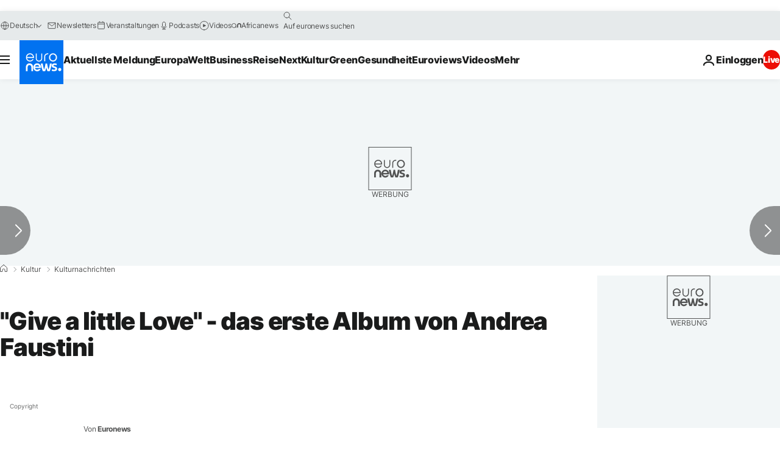

--- FILE ---
content_type: application/javascript
request_url: https://ml314.com/utsync.ashx?pub=&adv=&et=0&eid=84280&ct=js&pi=&fp=&clid=&if=0&ps=&cl=&mlt=&data=&&cp=https%3A%2F%2Fde.euronews.com%2Fkultur%2F2015%2F07%2F20%2Fandrea-faustini-der-drittplazierte-der-x-faktor-castingshow-bringt-sein-erstes&pv=1769030245026_0gzaexln1&bl=en-us@posix&cb=5308810&return=&ht=&d=&dc=&si=1769030245026_0gzaexln1&cid=&s=1280x720&rp=&v=2.8.0.252
body_size: 752
content:
_ml.setFPI('3658470281157017606');_ml.syncCallback({"es":true,"ds":true});_ml.processTag({ url: 'https://dpm.demdex.net/ibs:dpid=22052&dpuuid=3658470281157017606&redir=', type: 'img' });
_ml.processTag({ url: 'https://idsync.rlcdn.com/395886.gif?partner_uid=3658470281157017606', type: 'img' });
_ml.processTag({ url: 'https://match.adsrvr.org/track/cmf/generic?ttd_pid=d0tro1j&ttd_tpi=1', type: 'img' });
_ml.processTag({ url: 'https://ib.adnxs.com/getuid?https://ml314.com/csync.ashx%3Ffp=$UID%26person_id=3658470281157017606%26eid=2', type: 'img' });
